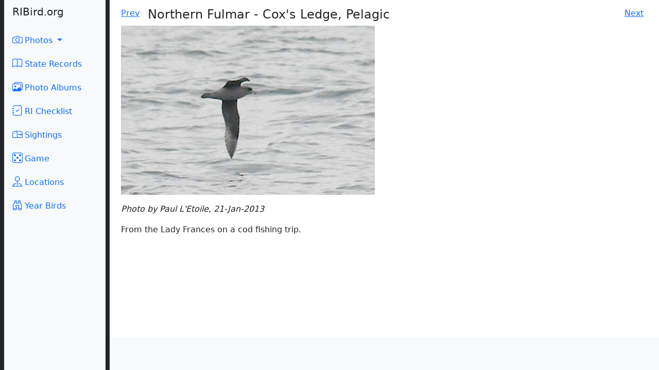

--- FILE ---
content_type: text/html; charset=utf-8
request_url: https://ribird.org/galleries/3/pictures/287
body_size: 8329
content:
<!DOCTYPE html>
<html lang="en">
  <head>
    <title>RIBird.org</title>
    <meta name="viewport" content="width=device-width, initial-scale=1">
    <meta name="csrf-param" content="authenticity_token" />
<meta name="csrf-token" content="edxQnoB-0vv8DKuZpjcRyTjdgMerr8EQqrZHcIrGXtNzsZMiaRnKrcclmIlkeQ5QPiN7IaJkLPIkU7djyl7eQg" />
    
    <link rel="stylesheet" href="/assets/application-106256faa047154db18275198e3d1eda2a877bf4ddef7d8556ac61ddb3c19b66.css" data-turbo-track="reload" />
    <script src="/assets/application-dc6b2123822d4d75d545c58e8cd82bdb9ab69dcf065d5fdccd3f20f1d53e6630.js" data-turbo-track="reload" defer="defer"></script>
  </head>
  <body>
    <div class="container-fluid overflow-hidden">
      <div class="row vh-100 overflow-auto">
        <div class="col-12 col-sm-3 col-xl-2 px-sm-2 px-0 bg-dark d-flex sticky-top">
          <div class="d-flex flex-sm-column flex-row flex-grow-1 align-items-center align-items-sm-start px-3 pt-2 bg-light">
            <!--TODO move to controller-->

<style type="text/css" scoped="scoped">
/* this is needed to make the content scrollable on larger screens */
@media (min-width: 576px) {
    .h-sm-100 {
        height: 100%;
    }
}
</style>

<a href="/" class="d-flex align-items-center pb-sm-3 mb-md-0 me-md-auto text-dark text-decoration-none">
    <span class="fs-5">RIBird<span class="d-none d-sm-inline">.org</span></span>
</a>
<ul class="nav nav-pills flex-sm-column flex-row flex-nowrap flex-shrink-1 flex-sm-grow-0 flex-grow-1 mb-sm-auto mb-0 justify-content-center align-items-center align-items-sm-start" id="menu">
    <li class="dropdown">
        <a href="#" class="nav-link dropdown-toggle px-sm-0 px-1" id="dropdown" data-bs-toggle="dropdown" aria-expanded="false">
            <i class="fs-5 bi-camera"></i><span class="ms-1 d-none d-sm-inline">Photos</span>
        </a>

        <ul class="dropdown-menu dropdown-menu-dark text-small shadow" aria-labelledby="dropdown">
            <li><a class="dropdown-item" href="/galleries/32">Birds 2025</a></li>
            <li><a class="dropdown-item" href="/galleries/31">Birds 2024</a></li>
            <li><a class="dropdown-item" href="/galleries/30">Birds 2023</a></li>
            <li><a class="dropdown-item" href="/galleries/28">Birds 2022</a></li>
            <li><a class="dropdown-item" href="/galleries/27">Birds 2021</a></li>
            <li><a class="dropdown-item" href="/galleries/26">Birds 2020</a></li>
            <li><a class="dropdown-item" href="/galleries/25">Birds 2019</a></li>
            <li><a class="dropdown-item" href="/galleries/23">Birds 2018</a></li>
            <li><a class="dropdown-item" href="/galleries/21">Birds 2017</a></li>
            <li><a class="dropdown-item" href="/galleries/19">Birds 2016</a></li>
            <li><a class="dropdown-item" href="/galleries/5">Birds 2015</a></li>
            <li><a class="dropdown-item" href="/galleries/4">Birds 2014</a></li>
            <li><a class="dropdown-item" href="/galleries/3">Birds 2013</a></li>
            <li><a class="dropdown-item" href="/galleries/2">Birds 2012</a></li>
        <li><a class="dropdown-item" href="/legacy_birds_2011">Birds 2011</a></li>
        <li><a class="dropdown-item" href="/legacy_birds_2010">Birds 2010</a></li>
        <li><a class="dropdown-item" href="/legacy_birds_2009">Birds 2009</a></li>
        <li><a class="dropdown-item" href="/legacy_birds_2008">Birds 2008</a></li>
        </ul>
    </li>
    <li class="nav-item">
      <a href="/galleries/1" class="nav-link px-sm-0 px-2">
        <i class="fs-5 bi-book"></i><span class="ms-1 d-none d-sm-inline">State Records</span>
      </a>
    </li>
    <!--
    <li class="nav-item">
      <a href="http://pelagic.ribird.org/trips" class="nav-link px-sm-0 px-2">
        <i class="fs-5 bi-clipboard-data"></i><span class="ms-1 d-none d-sm-inline">Pelagic Database</span>
      </a>
    </li>
    -->
    <li class="nav-item">
      <a href="/photo_albums" class="nav-link px-sm-0 px-2">
        <i class="fs-5 bi-images"></i><span class="ms-1 d-none d-sm-inline">Photo Albums</span>
      </a>
    </li>
    <li class="nav-item">
      <a href="/ri_checklist" class="nav-link px-sm-0 px-2">
        <i class="fs-5 bi-journal-check"></i><span class="ms-1 d-none d-sm-inline">RI Checklist</span>
      </a>
    </li>
    <li class="nav-item">
      <a href="/sightings" class="nav-link px-sm-0 px-2">
        <i class="fs-5 bi-mailbox"></i><span class="ms-1 d-none d-sm-inline">Sightings</span>
      </a>
    </li>
    <!--
    <li class="nav-item">
      <a href="/videos" class="nav-link px-sm-0 px-2">
        <i class="fs-5 bi-camera-video"></i><span class="ms-1 d-none d-sm-inline">Videos</span>
      </a>
    </li>
    -->
    <li class="nav-item">
      <a href="https://memorygame.ribird.org" class="nav-link px-sm-0 px-2">
        <i class="fs-5 bi-dice-5"></i><span class="ms-1 d-none d-sm-inline">Game</span>
      </a>
    </li>
    <li class="nav-item">
      <a href="/locations" class="nav-link px-sm-0 px-2">
        <i class="fs-5 bi-pin-map"></i><span class="ms-1 d-none d-sm-inline">Locations</span>
      </a>
    </li>
    <li class="nav-item">
      <a href="/ybl?year=2025" class="nav-link px-sm-0 px-2">
        <i class="fs-5 bi-binoculars"></i><span class="ms-1 d-none d-sm-inline">Year Birds</span>
      </a>
    </li>
    <!--
    <li class="dropdown">
        <a href="#" class="nav-link dropdown-toggle px-sm-0 px-1" id="dropdown" data-bs-toggle="dropdown" aria-expanded="false">
            <i class="fs-5 bi-card-checklist"></i><span class="ms-1 d-none d-sm-inline">Year Birds</span>
        </a>

        <ul class="dropdown-menu dropdown-menu-dark text-small shadow" aria-labelledby="dropdown">
            <li><a class="dropdown-item" href="/ybl?year=2025">2025</a></li>
            <li><a class="dropdown-item" href="/ybl?year=2024">2024</a></li>
            <li><a class="dropdown-item" href="/ybl?year=2023">2023</a></li>
            <li><a class="dropdown-item" href="/ybl?year=2022">2022</a></li>
            <li><a class="dropdown-item" href="/ybl?year=2021">2021</a></li>
            <li><a class="dropdown-item" href="/ybl?year=2020">2020</a></li>
            <li><a class="dropdown-item" href="/ybl?year=2019">2019</a></li>
            <li><a class="dropdown-item" href="/ybl?year=2018">2018</a></li>
            <li><a class="dropdown-item" href="/ybl?year=2017">2017</a></li>
            <li><a class="dropdown-item" href="/ybl?year=2016">2016</a></li>
            <li><a class="dropdown-item" href="/ybl?year=2015">2015</a></li>
            <li><a class="dropdown-item" href="/ybl?year=2014">2014</a></li>
            <li><a class="dropdown-item" href="/ybl?year=2013">2013</a></li>

          <li><a href="http://ybl2012.ribird.org/lists", class="dropdown-item">2012</a></li>
          <li><a href="http://ybl2011.ribird.org/lists", class="dropdown-item">2011</a></li>
          <li><a href="http://ybl2010.ribird.org/sightings/show_all_users", class="dropdown-item">2010</a></li>
          <li><a href="http://ybl2009.ribird.org/sightings/show_all_users", class="dropdown-item">2009</a></li>
        </ul>
    </li>
    -->
</ul>


          </div>
        </div>
        <div class="col d-flex flex-column h-sm-100">
          <main class="row overflow-auto">
              <div class="col pt-4">
                <div style="margin-left: 10px; margin-right: 10px">

  <div class="photo" style="margin-top: -10px;">
    <div style="float: left; padding-right: 1em"><a href="/galleries/3/pictures/288">Prev</a></div>
    <div style="float: right;padding-right: 0.5em"><a href="/galleries/3/pictures/286">Next</a></div>
    <div><h4>Northern Fulmar - Cox&#39;s Ledge, Pelagic</h4></div>
  <p>
      <a href="/galleries/3"><img src="/uploads/picture/image/287/DSC_1650.jpg" /></a>
  </p>

  <p>
  <cite>
    Photo by Paul L&#39;Etoile, 21-Jan-2013
  </cite>
  </p>
    <div class="photo_caption">
      From the Lady Frances on a cod fishing trip.
    </div>
  </div>


  <div class="span10 comments">
  </div>


</div>

              </div>
          </main>
          <footer class="row bg-light py-4 mt-auto">
            <footer class="footer">
  <p>
  </p>
</footer>

          </footer>
        </div>
      </div>
      
    </div>
  </body>
</html>
